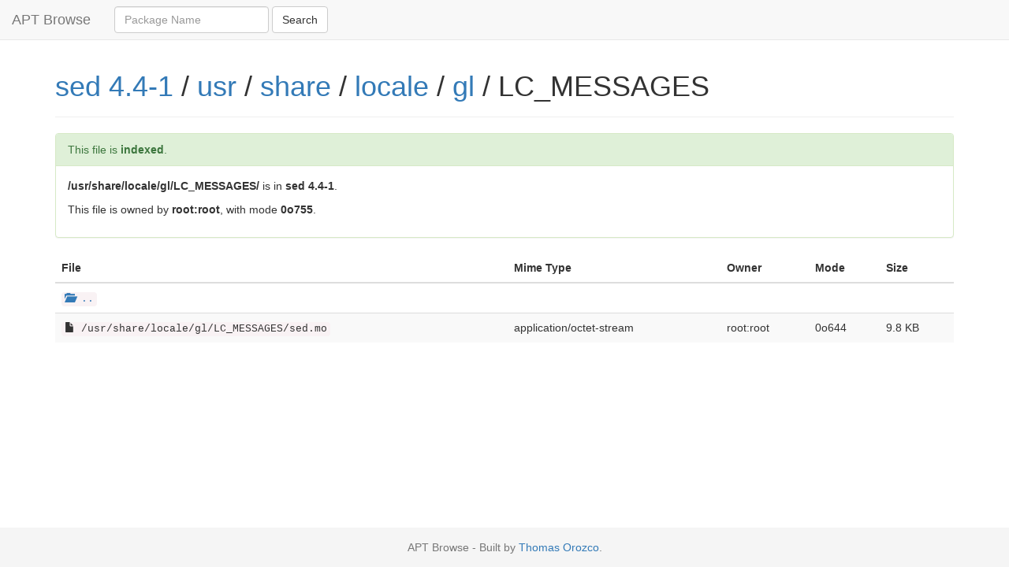

--- FILE ---
content_type: text/html; charset=utf-8
request_url: https://www.apt-browse.org/browse/debian/stretch/main/amd64/sed/4.4-1/file/usr/share/locale/gl/LC_MESSAGES
body_size: 11988
content:



<!DOCTYPE html>
<html>

<head>
    <meta charset="utf-8">
    <!--[if IE]><meta http-equiv="X-UA-Compatible" content="IE=edge" /><![endif]-->
    <meta name="viewport" content="width=device-width, initial-scale=1">
    <title>/usr/share/locale/gl/LC_MESSAGES/</title>
    <!-- HTML5 Shim and Respond.js IE8 support of HTML5 elements and media queries -->
    <!-- WARNING: Respond.js doesn't work if you view the page via file:// -->
    <!--[if lt IE 9]>
    <script src="https://oss.maxcdn.com/libs/html5shiv/3.7.0/html5shiv.js"></script>
    <script src="https://oss.maxcdn.com/libs/respond.js/1.4.2/respond.min.js"></script>
    <![endif]-->

    <link rel="icon" type="image/png" href="https://static.apt-browse.org/favicon.png">

    <link rel="stylesheet" href="https://static.apt-browse.org/bootstrap/dist/css/bootstrap.min.css" >
    <link rel="stylesheet" href="https://static.apt-browse.org/selectize/dist/css/selectize.css" >
    <link rel="stylesheet" href="https://static.apt-browse.org/selectize/dist/css/selectize.bootstrap3.css" >

    <style>
        body {
            padding-top: 50px;
            margin-bottom: 60px;
        }
        html {
            position: relative;
            min-height: 100%;
        }
        .footer {
            position: absolute;
            bottom: 0;
            width: 100%;
            /* Set the fixed height of the footer here */
            height: 50px;
            background-color: #f5f5f5;
        }

        .footer > .container {
            margin-top: 15px;
            padding-right: 15px;
            padding-left: 15px;
        }

        code {
            color: #333;
        }


    </style>

    
    <style>
        .source-code-highlight .hll { background-color: #ffffcc }
.source-code-highlight  { background: #f8f8f8; }
.source-code-highlight .c { color: #408080; font-style: italic } /* Comment */
.source-code-highlight .err { border: 1px solid #FF0000 } /* Error */
.source-code-highlight .k { color: #008000; font-weight: bold } /* Keyword */
.source-code-highlight .o { color: #666666 } /* Operator */
.source-code-highlight .cm { color: #408080; font-style: italic } /* Comment.Multiline */
.source-code-highlight .cp { color: #BC7A00 } /* Comment.Preproc */
.source-code-highlight .c1 { color: #408080; font-style: italic } /* Comment.Single */
.source-code-highlight .cs { color: #408080; font-style: italic } /* Comment.Special */
.source-code-highlight .gd { color: #A00000 } /* Generic.Deleted */
.source-code-highlight .ge { font-style: italic } /* Generic.Emph */
.source-code-highlight .gr { color: #FF0000 } /* Generic.Error */
.source-code-highlight .gh { color: #000080; font-weight: bold } /* Generic.Heading */
.source-code-highlight .gi { color: #00A000 } /* Generic.Inserted */
.source-code-highlight .go { color: #888888 } /* Generic.Output */
.source-code-highlight .gp { color: #000080; font-weight: bold } /* Generic.Prompt */
.source-code-highlight .gs { font-weight: bold } /* Generic.Strong */
.source-code-highlight .gu { color: #800080; font-weight: bold } /* Generic.Subheading */
.source-code-highlight .gt { color: #0044DD } /* Generic.Traceback */
.source-code-highlight .kc { color: #008000; font-weight: bold } /* Keyword.Constant */
.source-code-highlight .kd { color: #008000; font-weight: bold } /* Keyword.Declaration */
.source-code-highlight .kn { color: #008000; font-weight: bold } /* Keyword.Namespace */
.source-code-highlight .kp { color: #008000 } /* Keyword.Pseudo */
.source-code-highlight .kr { color: #008000; font-weight: bold } /* Keyword.Reserved */
.source-code-highlight .kt { color: #B00040 } /* Keyword.Type */
.source-code-highlight .m { color: #666666 } /* Literal.Number */
.source-code-highlight .s { color: #BA2121 } /* Literal.String */
.source-code-highlight .na { color: #7D9029 } /* Name.Attribute */
.source-code-highlight .nb { color: #008000 } /* Name.Builtin */
.source-code-highlight .nc { color: #0000FF; font-weight: bold } /* Name.Class */
.source-code-highlight .no { color: #880000 } /* Name.Constant */
.source-code-highlight .nd { color: #AA22FF } /* Name.Decorator */
.source-code-highlight .ni { color: #999999; font-weight: bold } /* Name.Entity */
.source-code-highlight .ne { color: #D2413A; font-weight: bold } /* Name.Exception */
.source-code-highlight .nf { color: #0000FF } /* Name.Function */
.source-code-highlight .nl { color: #A0A000 } /* Name.Label */
.source-code-highlight .nn { color: #0000FF; font-weight: bold } /* Name.Namespace */
.source-code-highlight .nt { color: #008000; font-weight: bold } /* Name.Tag */
.source-code-highlight .nv { color: #19177C } /* Name.Variable */
.source-code-highlight .ow { color: #AA22FF; font-weight: bold } /* Operator.Word */
.source-code-highlight .w { color: #bbbbbb } /* Text.Whitespace */
.source-code-highlight .mb { color: #666666 } /* Literal.Number.Bin */
.source-code-highlight .mf { color: #666666 } /* Literal.Number.Float */
.source-code-highlight .mh { color: #666666 } /* Literal.Number.Hex */
.source-code-highlight .mi { color: #666666 } /* Literal.Number.Integer */
.source-code-highlight .mo { color: #666666 } /* Literal.Number.Oct */
.source-code-highlight .sb { color: #BA2121 } /* Literal.String.Backtick */
.source-code-highlight .sc { color: #BA2121 } /* Literal.String.Char */
.source-code-highlight .sd { color: #BA2121; font-style: italic } /* Literal.String.Doc */
.source-code-highlight .s2 { color: #BA2121 } /* Literal.String.Double */
.source-code-highlight .se { color: #BB6622; font-weight: bold } /* Literal.String.Escape */
.source-code-highlight .sh { color: #BA2121 } /* Literal.String.Heredoc */
.source-code-highlight .si { color: #BB6688; font-weight: bold } /* Literal.String.Interpol */
.source-code-highlight .sx { color: #008000 } /* Literal.String.Other */
.source-code-highlight .sr { color: #BB6688 } /* Literal.String.Regex */
.source-code-highlight .s1 { color: #BA2121 } /* Literal.String.Single */
.source-code-highlight .ss { color: #19177C } /* Literal.String.Symbol */
.source-code-highlight .bp { color: #008000 } /* Name.Builtin.Pseudo */
.source-code-highlight .vc { color: #19177C } /* Name.Variable.Class */
.source-code-highlight .vg { color: #19177C } /* Name.Variable.Global */
.source-code-highlight .vi { color: #19177C } /* Name.Variable.Instance */
.source-code-highlight .il { color: #666666 } /* Literal.Number.Integer.Long */
.source-code-highlighttable .code { width:100% }
    </style>

</head>

<body>


    <nav class="navbar navbar-default navbar-fixed-top" role="navigation">
        <div class="container-fluid">
            <div class="navbar-header">
                <button type="button" class="navbar-toggle" data-toggle="collapse" data-target="#bs-example-navbar-collapse-1">
                    <span class="sr-only">Toggle navigation</span>
                    <span class="icon-bar"></span>
                    <span class="icon-bar"></span>
                    <span class="icon-bar"></span>
                </button>
                <a class="navbar-brand" href="/">APT Browse</a>
            </div>

            <div class="collapse navbar-collapse" id="bs-example-navbar-collapse-1">
                <form class="navbar-form navbar-left" role="search" action="/search/" method="GET">
                    <div class="form-group">
                        <div class="form-group">
                            <div class="form-group"><label class="sr-only" for="id_query">Query</label><input class="form-control" id="id_query" name="query" placeholder="Package Name" required="required" title="" type="text" /></div>
                        </div>
                    </div>
                    
                    
                    <button type="submit" class="btn btn-default">Search</button>
                </form>
            </div>
        </div>
    </nav>


    <div class="container">
        <div class="page-header">
            <h1>
    <a href="/browse/debian/stretch/main/amd64/sed/4.4-1/">sed 4.4-1</a>
    / <a href="/browse/debian/stretch/main/amd64/sed/4.4-1/file/usr">usr</a> / <a href="/browse/debian/stretch/main/amd64/sed/4.4-1/file/usr/share">share</a> / <a href="/browse/debian/stretch/main/amd64/sed/4.4-1/file/usr/share/locale">locale</a> / <a href="/browse/debian/stretch/main/amd64/sed/4.4-1/file/usr/share/locale/gl">gl</a> / LC_MESSAGES
</h1>
        </div>

        


        
    <div class="row">
        <div class="col-sm-12">
            <div class="panel panel-success">
                <div class="panel-heading">
                    
                    This file is <strong>indexed</strong>.
                </div>

                <div class="panel-body">
                    <p>
                        
                        <strong>/usr/share/locale/gl/LC_MESSAGES/</strong> is in <strong>sed 4.4-1</strong>.
                    </p>
                    <p>
                        
                            This file is owned by <strong>root:root</strong>,
                            with mode <strong>0o755</strong>.
                        
                    </p>
                
                </div>
            </div>
        </div>
    </div>

    

    

    
        







    <table class="table table-striped">
        <thead>
        <tr>
            <th>File</th>
            <th>Mime Type</th>
            <th>Owner</th>
            <th>Mode</th>
            <th>Size</th>
        </tr>

        <tr>
            <td>
                
                    

<code>
    
        <a href="/browse/debian/stretch/main/amd64/sed/4.4-1/file/usr/share/locale/gl">
    
    <span class="glyphicon glyphicon-folder-open" aria-hidden="true"></span>

    ..

    
        </a>
    
</code>

                
            </td>
        </tr>

        </thead>
        <tbody>
        
            <tr>
                <td>
                    

<code>
    
    <span class="glyphicon glyphicon-file" aria-hidden="true"></span>

    /usr/share/locale/gl/LC_MESSAGES/sed.mo

    
</code>

                </td>
                <td>
                    application/octet-stream
                </td>
                <td>
                    root:root
                </td>
                <td>
                    0o644
                </td>
                <td>
                    


    9.8 KB


                </td>
            </tr>
        
        </tbody>
    </table>


    

    


    </div>





    <div class="footer">
        <div class="container">
            <p class="text-center text-muted">
                APT Browse - Built by <a href="https://github.com/krallin">Thomas Orozco</a>.
            </p>
        </div>
    </div>




<script>
var _prum = [['id', '54aeffdbabe53de258ab65cd'],
             ['mark', 'firstbyte', (new Date()).getTime()]];
(function() {
    var s = document.getElementsByTagName('script')[0]
      , p = document.createElement('script');
    p.async = 'async';
    p.src = '//rum-static.pingdom.net/prum.min.js';
    s.parentNode.insertBefore(p, s);
})();
</script>


<script>
  (function(i,s,o,g,r,a,m){i['GoogleAnalyticsObject']=r;i[r]=i[r]||function(){
  (i[r].q=i[r].q||[]).push(arguments)},i[r].l=1*new Date();a=s.createElement(o),
  m=s.getElementsByTagName(o)[0];a.async=1;a.src=g;m.parentNode.insertBefore(a,m)
  })(window,document,'script','//www.google-analytics.com/analytics.js','ga');

  ga('create', 'UA-58940066-1', 'auto');
  ga('send', 'pageview');

</script>

<script type="text/javascript" src='https://static.apt-browse.org/jquery/dist/jquery.min.js'></script>
<script type="text/javascript" src='https://static.apt-browse.org/bootstrap/dist/js/bootstrap.min.js'></script>
<script type="text/javascript" src='https://static.apt-browse.org/microplugin/src/microplugin.js'></script>
<script type="text/javascript" src='https://static.apt-browse.org/sifter/sifter.js'></script>
<script type="text/javascript" src='https://static.apt-browse.org/selectize/dist/js/selectize.min.js'></script>

</body>

</html>


--- FILE ---
content_type: text/plain
request_url: https://www.google-analytics.com/j/collect?v=1&_v=j102&a=1313121232&t=pageview&_s=1&dl=https%3A%2F%2Fwww.apt-browse.org%2Fbrowse%2Fdebian%2Fstretch%2Fmain%2Famd64%2Fsed%2F4.4-1%2Ffile%2Fusr%2Fshare%2Flocale%2Fgl%2FLC_MESSAGES&ul=en-us%40posix&dt=%2Fusr%2Fshare%2Flocale%2Fgl%2FLC_MESSAGES%2F&sr=1280x720&vp=1280x720&_u=IEBAAEABAAAAACAAI~&jid=335211504&gjid=416950667&cid=190231300.1763936095&tid=UA-58940066-1&_gid=764559694.1763936095&_r=1&_slc=1&z=1258169321
body_size: -451
content:
2,cG-DL2DVHMXV5